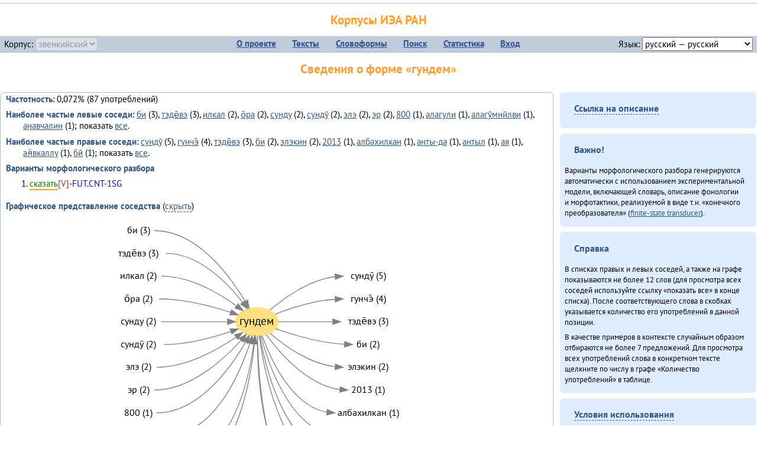

--- FILE ---
content_type: text/html; charset=UTF-8
request_url: https://corpora.iea.ras.ru/corpora/describe_word.php?word=%D0%B3%D1%83%D0%BD%D0%B4%D0%B5%D0%BC&b=r&prev=%D0%B8%D1%80%D0%B3%D0%B8%D0%B4%D0%B5%D0%BA%D1%82%D1%83%D0%BB%D0%B8
body_size: 49629
content:

<!DOCTYPE html>
<html>
<head>
	<meta name="Content-Type" content="text/html; charset=utf-8">
	<title>Корпусы ИЭА&nbsp;РАН — Сведения о форме «гундем»</title>
	<!--base href="/corpora/"-->
	<link rel="icon" type="image/png" href="images/favicon.ico">
	<link rel="stylesheet" type="text/css" href="style/jquery-ui/smoothness/jquery-ui.css">
	<link rel="stylesheet" type="text/css" href="style/fonts.css">
	<link rel="stylesheet" type="text/css" href="style/main.css">
	<link rel="stylesheet" type="text/css" href="style/menu.css">
	<link rel="stylesheet" type="text/css" href="style/tables.css">
	<script type="text/javascript" language="javascript" src="javascript/jquery.js"></script>
	<script type="text/javascript" language="javascript" src="javascript/jquery.easing.js"></script>
	<script type="text/javascript" language="javascript" src="javascript/jquery-ui.js"></script>
	<script type="text/javascript" language="javascript" src="javascript/functions.js"></script>
</head>
<body>
<!--Начало видимой страницы-->
<div id="header"><h1><a style="color: inherit; text-decoration: none;" href="./" title="Переход к начальной странице">Корпусы ИЭА&nbsp;РАН</a></h1>
<table id="menu">
<tr>
	<td style="width: 22%; padding-left: 0.5em; text-align: left;">Корпус:&nbsp;<form style="display: inline;" action="/corpora/describe_word.php" method="post"><select name="lang_code" onchange="submit();" disabled><option value="yrk">ненецкий</option><option value="atv">телеутский</option><option value="cjs">шорский</option><option value="evn" selected>эвенкийский</option></select></form></td>
	<td>
	<!--Содержимое выпадающих меню-->
	<ul>
		<li><a href="./">О&nbsp;проекте</a><ul>
			<li><a href="structure.php">Структура&nbsp;корпуса</a></li>
			<li><a href="news.php">Новости</a></li>
			<li><a href="authors.php">Об&nbsp;авторах</a></li>
		</ul></li>
		<li><a href="texts.php">Тексты</a></li>
		<li><a href="wordforms.php">Словоформы</a><ul>
					<li><a href="compare.php">сравнение списков</a></li>
					<li><a href="concordance.php">конкорданс</a></li>
		</ul></li>
		<li><a href="search.php">Поиск</a><ul>
			<li><a href="search_lexgram.php">лексико-грамматический</a></li>
			<li><a href="compare_texts.php">пар предложений</a></li>
		</ul></li>
		<li><a href="statistics.php">Статистика</a></li>
		<li><!--Вход для администраторов--><a href="login.php?return=/corpora/describe_word.php?word=%D0%B3%D1%83%D0%BD%D0%B4%D0%B5%D0%BC&amp;b=r&amp;prev=%D0%B8%D1%80%D0%B3%D0%B8%D0%B4%D0%B5%D0%BA%D1%82%D1%83%D0%BB%D0%B8">Вход</a></li>
	</ul></td>
	<td style="width: 22%; padding-right: 0.5em; text-align: right;">Язык:&nbsp;<form style="display: inline;" action="/corpora/describe_word.php" method="post"><select name="iface_lang" onchange="submit();"><option value="eng">английский — English</option><option value="rus" selected>русский — русский</option><option value="yrk">ненецкий — ненэця’ вада</option></select></form></td>
</tr>
</table>
<h1>Сведения о форме «гундем»</h1></div><div id="main">
	<div class="text_block">
<p class="desc_item"><strong>Частотность</strong>: 0,072% (87&nbsp;употреблений)</p><p class="desc_item"><strong>Наиболее частые левые соседи</strong>: <a href="describe_word.php?lang_code=evn&wf_kind=normalised&word=%D0%B1%D0%B8&b=l&prev=%D0%B3%D1%83%D0%BD%D0%B4%D0%B5%D0%BC" title="Сведения о слове (в этом окне)">би</a>&nbsp;(3), <a href="describe_word.php?lang_code=evn&wf_kind=normalised&word=%D1%82%D1%8D%D0%B4%D0%B5%CC%84%D0%B2%D1%8D&b=l&prev=%D0%B3%D1%83%D0%BD%D0%B4%D0%B5%D0%BC" title="Сведения о слове (в этом окне)">тэде̄вэ</a>&nbsp;(3), <a href="describe_word.php?lang_code=evn&wf_kind=normalised&word=%D0%B8%D0%BB%D0%BA%D0%B0%D0%BB&b=l&prev=%D0%B3%D1%83%D0%BD%D0%B4%D0%B5%D0%BC" title="Сведения о слове (в этом окне)">илкал</a>&nbsp;(2), <a href="describe_word.php?lang_code=evn&wf_kind=normalised&word=%D0%BE%CC%84%D1%80%D0%B0&b=l&prev=%D0%B3%D1%83%D0%BD%D0%B4%D0%B5%D0%BC" title="Сведения о слове (в этом окне)">о̄ра</a>&nbsp;(2), <a href="describe_word.php?lang_code=evn&wf_kind=normalised&word=%D1%81%D1%83%D0%BD%D0%B4%D1%83&b=l&prev=%D0%B3%D1%83%D0%BD%D0%B4%D0%B5%D0%BC" title="Сведения о слове (в этом окне)">сунду</a>&nbsp;(2), <a href="describe_word.php?lang_code=evn&wf_kind=normalised&word=%D1%81%D1%83%D0%BD%D0%B4%D1%83%CC%84&b=l&prev=%D0%B3%D1%83%D0%BD%D0%B4%D0%B5%D0%BC" title="Сведения о слове (в этом окне)">сундӯ</a>&nbsp;(2), <a href="describe_word.php?lang_code=evn&wf_kind=normalised&word=%D1%8D%D0%BB%D1%8D&b=l&prev=%D0%B3%D1%83%D0%BD%D0%B4%D0%B5%D0%BC" title="Сведения о слове (в этом окне)">элэ</a>&nbsp;(2), <a href="describe_word.php?lang_code=evn&wf_kind=normalised&word=%D1%8D%D1%80&b=l&prev=%D0%B3%D1%83%D0%BD%D0%B4%D0%B5%D0%BC" title="Сведения о слове (в этом окне)">эр</a>&nbsp;(2), <a href="describe_word.php?lang_code=evn&wf_kind=normalised&word=800&b=l&prev=%D0%B3%D1%83%D0%BD%D0%B4%D0%B5%D0%BC" title="Сведения о слове (в этом окне)">800</a>&nbsp;(1), <a href="describe_word.php?lang_code=evn&wf_kind=normalised&word=%D0%B0%D0%BB%D0%B0%D0%B3%D1%83%D0%BB%D0%B8&b=l&prev=%D0%B3%D1%83%D0%BD%D0%B4%D0%B5%D0%BC" title="Сведения о слове (в этом окне)">алагули</a>&nbsp;(1), <a href="describe_word.php?lang_code=evn&wf_kind=normalised&word=%D0%B0%D0%BB%D0%B0%D0%B3%D1%83%CC%84%D0%BC%D0%BD%D0%B8%CC%84%D0%BB%D0%B2%D0%B8&b=l&prev=%D0%B3%D1%83%D0%BD%D0%B4%D0%B5%D0%BC" title="Сведения о слове (в этом окне)">алагӯмнӣлви</a>&nbsp;(1), <a href="describe_word.php?lang_code=evn&wf_kind=normalised&word=%D0%B0%D3%88%D0%B0%D0%B2%D1%87%D0%B0%D0%BB%D0%B8%D0%BD&b=l&prev=%D0%B3%D1%83%D0%BD%D0%B4%D0%B5%D0%BC" title="Сведения о слове (в этом окне)">аӈавчалин</a>&nbsp;(1); показать <a href="neighbours.php?dist=-1&rl=-1&limit=1&text0=0&word=%D0%B3%D1%83%D0%BD%D0%B4%D0%B5%D0%BC" target="_blank" title="В новом окне">все</a>.</p><p class="desc_item"><strong>Наиболее частые правые соседи</strong>: <a href="describe_word.php?lang_code=evn&wf_kind=normalised&word=%D1%81%D1%83%D0%BD%D0%B4%D1%83%CC%84&b=r&prev=%D0%B3%D1%83%D0%BD%D0%B4%D0%B5%D0%BC" title="Сведения о слове (в этом окне)">сундӯ</a>&nbsp;(5), <a href="describe_word.php?lang_code=evn&wf_kind=normalised&word=%D0%B3%D1%83%D0%BD%D1%87%D1%8D%CC%84&b=r&prev=%D0%B3%D1%83%D0%BD%D0%B4%D0%B5%D0%BC" title="Сведения о слове (в этом окне)">гунчэ̄</a>&nbsp;(4), <a href="describe_word.php?lang_code=evn&wf_kind=normalised&word=%D1%82%D1%8D%D0%B4%D0%B5%CC%84%D0%B2%D1%8D&b=r&prev=%D0%B3%D1%83%D0%BD%D0%B4%D0%B5%D0%BC" title="Сведения о слове (в этом окне)">тэде̄вэ</a>&nbsp;(3), <a href="describe_word.php?lang_code=evn&wf_kind=normalised&word=%D0%B1%D0%B8&b=r&prev=%D0%B3%D1%83%D0%BD%D0%B4%D0%B5%D0%BC" title="Сведения о слове (в этом окне)">би</a>&nbsp;(2), <a href="describe_word.php?lang_code=evn&wf_kind=normalised&word=%D1%8D%D0%BB%D1%8D%D0%BA%D0%B8%D0%BD&b=r&prev=%D0%B3%D1%83%D0%BD%D0%B4%D0%B5%D0%BC" title="Сведения о слове (в этом окне)">элэкин</a>&nbsp;(2), <a href="describe_word.php?lang_code=evn&wf_kind=normalised&word=2013&b=r&prev=%D0%B3%D1%83%D0%BD%D0%B4%D0%B5%D0%BC" title="Сведения о слове (в этом окне)">2013</a>&nbsp;(1), <a href="describe_word.php?lang_code=evn&wf_kind=normalised&word=%D0%B0%D0%BB%D0%B1%D0%B0%D1%85%D0%B8%D0%BB%D0%BA%D0%B0%D0%BD&b=r&prev=%D0%B3%D1%83%D0%BD%D0%B4%D0%B5%D0%BC" title="Сведения о слове (в этом окне)">албахилкан</a>&nbsp;(1), <a href="describe_word.php?lang_code=evn&wf_kind=normalised&word=%D0%B0%D0%BD%D1%82%D1%8B-%D0%B4%D0%B0&b=r&prev=%D0%B3%D1%83%D0%BD%D0%B4%D0%B5%D0%BC" title="Сведения о слове (в этом окне)">анты-да</a>&nbsp;(1), <a href="describe_word.php?lang_code=evn&wf_kind=normalised&word=%D0%B0%D0%BD%D1%82%D1%8B%D0%BB&b=r&prev=%D0%B3%D1%83%D0%BD%D0%B4%D0%B5%D0%BC" title="Сведения о слове (в этом окне)">антыл</a>&nbsp;(1), <a href="describe_word.php?lang_code=evn&wf_kind=normalised&word=%D0%B0%D1%8F&b=r&prev=%D0%B3%D1%83%D0%BD%D0%B4%D0%B5%D0%BC" title="Сведения о слове (в этом окне)">ая</a>&nbsp;(1), <a href="describe_word.php?lang_code=evn&wf_kind=normalised&word=%D0%B0%D1%8F%CC%84%D0%B2%D0%BA%D0%B0%D0%BB%D0%BB%D1%83&b=r&prev=%D0%B3%D1%83%D0%BD%D0%B4%D0%B5%D0%BC" title="Сведения о слове (в этом окне)">ая̄вкаллу</a>&nbsp;(1), <a href="describe_word.php?lang_code=evn&wf_kind=normalised&word=%D0%B1%D0%B8%CC%84&b=r&prev=%D0%B3%D1%83%D0%BD%D0%B4%D0%B5%D0%BC" title="Сведения о слове (в этом окне)">бӣ</a>&nbsp;(1); показать <a href="neighbours.php?dist=1&rl=1&limit=1&text0=0&word=%D0%B3%D1%83%D0%BD%D0%B4%D0%B5%D0%BC" target="_blank" title="В новом окне">все</a>.</p><p class="desc_item"><strong>Варианты морфологического разбора</strong></p><ol><li class="analysis">сказать[V]-FUT.CNT-1SG</li></ol><br><p class="desc_item"><strong>Графическое представление соседства</strong> (<a id="graph_a" class="samepage" onclick="toggleBlockDisplay('graph', 'graph_a');">скрыть</a>)</p><div id="graph" class="svg" align="center"><a name="graph"></a><?xml version="1.0" encoding="UTF-8" standalone="no"?>
<!DOCTYPE svg PUBLIC "-//W3C//DTD SVG 1.1//EN"
 "http://www.w3.org/Graphics/SVG/1.1/DTD/svg11.dtd">
<!-- Generated by graphviz version 6.0.1 (20220911.1526)
 -->
<!-- Title: G Pages: 1 -->
<svg width="394pt" height="413pt"
 viewBox="0.00 0.00 393.98 413.40" xmlns="http://www.w3.org/2000/svg" xmlns:xlink="http://www.w3.org/1999/xlink">
<g id="graph0" class="graph" transform="scale(1 1) rotate(0) translate(4 409.4)">
<title>G</title>
<polygon fill="white" stroke="none" points="-4,4 -4,-409.4 389.98,-409.4 389.98,4 -4,4"/>
<!-- гундем -->
<g id="node1" class="node">
<title>гундем</title>
<ellipse fill="#ffe080" stroke="#ffe080" cx="201.99" cy="-275.2" rx="27" ry="18"/>
<text text-anchor="middle" x="201.99" y="-271" font-family="PT Sans" font-size="14.00">гундем</text>
</g>
<!-- сундӯr -->
<g id="node14" class="node">
<title>сундӯr</title>
<g id="a_node14"><a xlink:href="/corpora/describe_word.php?word=%D1%81%D1%83%D0%BD%D0%B4%D1%83%CC%84&amp;b=r&amp;prev=%D0%B3%D1%83%D0%BD%D0%B4%D0%B5%D0%BC#graph" xlink:title="сундӯ (5)">
<text text-anchor="middle" x="343.49" y="-329.6" font-family="PT Sans" font-size="12.00">сундӯ (5)</text>
</a>
</g>
</g>
<!-- гундем&#45;&gt;сундӯr -->
<g id="edge13" class="edge">
<title>гундем&#45;&gt;сундӯr:w</title>
<path fill="none" stroke="grey" d="M218.5,-289.84C236.54,-305.41 268.08,-328.37 301.18,-332.54"/>
<polygon fill="grey" stroke="grey" points="301.28,-336.05 311.49,-333.2 301.73,-329.07 301.28,-336.05"/>
</g>
<!-- гунчэ̄r -->
<g id="node15" class="node">
<title>гунчэ̄r</title>
<g id="a_node15"><a xlink:href="/corpora/describe_word.php?word=%D0%B3%D1%83%D0%BD%D1%87%D1%8D%CC%84&amp;b=r&amp;prev=%D0%B3%D1%83%D0%BD%D0%B4%D0%B5%D0%BC#graph" xlink:title="гунчэ̄ (4)">
<text text-anchor="middle" x="343.49" y="-300.6" font-family="PT Sans" font-size="12.00">гунчэ̄ (4)</text>
</a>
</g>
</g>
<!-- гундем&#45;&gt;гунчэ̄r -->
<g id="edge14" class="edge">
<title>гундем&#45;&gt;гунчэ̄r:w</title>
<path fill="none" stroke="grey" d="M224.97,-284.7C244.21,-292.23 273.37,-301.81 301.28,-303.82"/>
<polygon fill="grey" stroke="grey" points="301.37,-307.33 311.49,-304.2 301.62,-300.33 301.37,-307.33"/>
</g>
<!-- тэде̄вэr -->
<g id="node16" class="node">
<title>тэде̄вэr</title>
<g id="a_node16"><a xlink:href="/corpora/describe_word.php?word=%D1%82%D1%8D%D0%B4%D0%B5%CC%84%D0%B2%D1%8D&amp;b=r&amp;prev=%D0%B3%D1%83%D0%BD%D0%B4%D0%B5%D0%BC#graph" xlink:title="тэде̄вэ (3)">
<text text-anchor="middle" x="343.49" y="-271.6" font-family="PT Sans" font-size="12.00">тэде̄вэ (3)</text>
</a>
</g>
</g>
<!-- гундем&#45;&gt;тэде̄вэr -->
<g id="edge15" class="edge">
<title>гундем&#45;&gt;тэде̄вэr:w</title>
<path fill="none" stroke="grey" d="M229,-275.2C247.69,-275.2 273.78,-275.2 298.17,-275.2"/>
<polygon fill="grey" stroke="grey" points="298.49,-278.7 308.49,-275.2 298.49,-271.7 298.49,-278.7"/>
</g>
<!-- биr -->
<g id="node17" class="node">
<title>биr</title>
<g id="a_node17"><a xlink:href="/corpora/describe_word.php?word=%D0%B1%D0%B8&amp;b=r&amp;prev=%D0%B3%D1%83%D0%BD%D0%B4%D0%B5%D0%BC#graph" xlink:title="би (2)">
<text text-anchor="middle" x="343.49" y="-242.6" font-family="PT Sans" font-size="12.00">би (2)</text>
</a>
</g>
</g>
<!-- гундем&#45;&gt;биr -->
<g id="edge16" class="edge">
<title>гундем&#45;&gt;биr:w</title>
<path fill="none" stroke="grey" d="M225.7,-266.34C247.3,-258.65 281.16,-248.44 313.18,-246.52"/>
<polygon fill="grey" stroke="grey" points="313.6,-250.01 323.49,-246.2 313.38,-243.01 313.6,-250.01"/>
</g>
<!-- элэкинr -->
<g id="node18" class="node">
<title>элэкинr</title>
<g id="a_node18"><a xlink:href="/corpora/describe_word.php?word=%D1%8D%D0%BB%D1%8D%D0%BA%D0%B8%D0%BD&amp;b=r&amp;prev=%D0%B3%D1%83%D0%BD%D0%B4%D0%B5%D0%BC#graph" xlink:title="элэкин (2)">
<text text-anchor="middle" x="343.49" y="-213.6" font-family="PT Sans" font-size="12.00">элэкин (2)</text>
</a>
</g>
</g>
<!-- гундем&#45;&gt;элэкинr -->
<g id="edge17" class="edge">
<title>гундем&#45;&gt;элэкинr:w</title>
<path fill="none" stroke="grey" d="M218.5,-260.56C236.54,-244.99 268.08,-222.03 301.18,-217.86"/>
<polygon fill="grey" stroke="grey" points="301.73,-221.33 311.49,-217.2 301.28,-214.35 301.73,-221.33"/>
</g>
<!-- 2013r -->
<g id="node19" class="node">
<title>2013r</title>
<g id="a_node19"><a xlink:href="/corpora/describe_word.php?word=2013&amp;b=r&amp;prev=%D0%B3%D1%83%D0%BD%D0%B4%D0%B5%D0%BC#graph" xlink:title="2013 (1)">
<text text-anchor="middle" x="343.49" y="-184.6" font-family="PT Sans" font-size="12.00">2013 (1)</text>
</a>
</g>
</g>
<!-- гундем&#45;&gt;2013r -->
<g id="edge18" class="edge">
<title>гундем&#45;&gt;2013r:w</title>
<path fill="none" stroke="grey" d="M213.87,-258.84C230.72,-235.5 265.6,-194.83 307.33,-188.92"/>
<polygon fill="grey" stroke="grey" points="307.76,-192.4 317.49,-188.2 307.26,-185.42 307.76,-192.4"/>
</g>
<!-- албахилканr -->
<g id="node20" class="node">
<title>албахилканr</title>
<g id="a_node20"><a xlink:href="/corpora/describe_word.php?word=%D0%B0%D0%BB%D0%B1%D0%B0%D1%85%D0%B8%D0%BB%D0%BA%D0%B0%D0%BD&amp;b=r&amp;prev=%D0%B3%D1%83%D0%BD%D0%B4%D0%B5%D0%BC#graph" xlink:title="албахилкан (1)">
<text text-anchor="middle" x="343.49" y="-155.6" font-family="PT Sans" font-size="12.00">албахилкан (1)</text>
</a>
</g>
</g>
<!-- гундем&#45;&gt;албахилканr -->
<g id="edge19" class="edge">
<title>гундем&#45;&gt;албахилканr:w</title>
<path fill="none" stroke="grey" d="M208.63,-257.58C219.45,-227.35 246.11,-168.06 290.85,-160.09"/>
<polygon fill="grey" stroke="grey" points="291.34,-163.56 300.99,-159.2 290.72,-156.59 291.34,-163.56"/>
</g>
<!-- анты&#45;даr -->
<g id="node21" class="node">
<title>анты&#45;даr</title>
<g id="a_node21"><a xlink:href="/corpora/describe_word.php?word=%D0%B0%D0%BD%D1%82%D1%8B-%D0%B4%D0%B0&amp;b=r&amp;prev=%D0%B3%D1%83%D0%BD%D0%B4%D0%B5%D0%BC#graph" xlink:title="анты&#45;да (1)">
<text text-anchor="middle" x="343.49" y="-126.6" font-family="PT Sans" font-size="12.00">анты&#45;да (1)</text>
</a>
</g>
</g>
<!-- гундем&#45;&gt;анты&#45;даr -->
<g id="edge20" class="edge">
<title>гундем&#45;&gt;анты&#45;даr:w</title>
<path fill="none" stroke="grey" d="M207.08,-257.42C216.59,-220.89 243.7,-140.07 299.19,-131.03"/>
<polygon fill="grey" stroke="grey" points="299.8,-134.49 309.49,-130.2 299.24,-127.51 299.8,-134.49"/>
</g>
<!-- антылr -->
<g id="node22" class="node">
<title>антылr</title>
<g id="a_node22"><a xlink:href="/corpora/describe_word.php?word=%D0%B0%D0%BD%D1%82%D1%8B%D0%BB&amp;b=r&amp;prev=%D0%B3%D1%83%D0%BD%D0%B4%D0%B5%D0%BC#graph" xlink:title="антыл (1)">
<text text-anchor="middle" x="343.49" y="-97.6" font-family="PT Sans" font-size="12.00">антыл (1)</text>
</a>
</g>
</g>
<!-- гундем&#45;&gt;антылr -->
<g id="edge21" class="edge">
<title>гундем&#45;&gt;антылr:w</title>
<path fill="none" stroke="grey" d="M205.75,-257.23C213.31,-214.86 238.43,-111.51 304.45,-101.92"/>
<polygon fill="grey" stroke="grey" points="304.76,-105.4 314.49,-101.2 304.26,-98.42 304.76,-105.4"/>
</g>
<!-- аяr -->
<g id="node23" class="node">
<title>аяr</title>
<g id="a_node23"><a xlink:href="/corpora/describe_word.php?word=%D0%B0%D1%8F&amp;b=r&amp;prev=%D0%B3%D1%83%D0%BD%D0%B4%D0%B5%D0%BC#graph" xlink:title="ая (1)">
<text text-anchor="middle" x="343.49" y="-68.6" font-family="PT Sans" font-size="12.00">ая (1)</text>
</a>
</g>
</g>
<!-- гундем&#45;&gt;аяr -->
<g id="edge22" class="edge">
<title>гундем&#45;&gt;аяr:w</title>
<path fill="none" stroke="grey" d="M205.02,-257.19C211.45,-209.54 235.72,-83.16 313.25,-72.87"/>
<polygon fill="grey" stroke="grey" points="313.74,-76.34 323.49,-72.2 313.28,-69.36 313.74,-76.34"/>
</g>
<!-- ая̄вкаллуr -->
<g id="node24" class="node">
<title>ая̄вкаллуr</title>
<g id="a_node24"><a xlink:href="/corpora/describe_word.php?word=%D0%B0%D1%8F%CC%84%D0%B2%D0%BA%D0%B0%D0%BB%D0%BB%D1%83&amp;b=r&amp;prev=%D0%B3%D1%83%D0%BD%D0%B4%D0%B5%D0%BC#graph" xlink:title="ая̄вкаллу (1)">
<text text-anchor="middle" x="343.49" y="-39.6" font-family="PT Sans" font-size="12.00">ая̄вкаллу (1)</text>
</a>
</g>
</g>
<!-- гундем&#45;&gt;ая̄вкаллуr -->
<g id="edge23" class="edge">
<title>гундем&#45;&gt;ая̄вкаллуr:w</title>
<path fill="none" stroke="grey" d="M202.57,-257C202.33,-204.33 209.05,-54.86 292.49,-43.84"/>
<polygon fill="grey" stroke="grey" points="292.73,-47.34 302.49,-43.2 292.28,-40.35 292.73,-47.34"/>
</g>
<!-- бӣr -->
<g id="node25" class="node">
<title>бӣr</title>
<g id="a_node25"><a xlink:href="/corpora/describe_word.php?word=%D0%B1%D0%B8%CC%84&amp;b=r&amp;prev=%D0%B3%D1%83%D0%BD%D0%B4%D0%B5%D0%BC#graph" xlink:title="бӣ (1)">
<text text-anchor="middle" x="343.49" y="-10.6" font-family="PT Sans" font-size="12.00">бӣ (1)</text>
</a>
</g>
</g>
<!-- гундем&#45;&gt;бӣr -->
<g id="edge24" class="edge">
<title>гундем&#45;&gt;бӣr:w</title>
<path fill="none" stroke="grey" d="M202.85,-256.85C203.42,-199.35 213.23,-25.88 310.48,-14.76"/>
<polygon fill="grey" stroke="grey" points="310.7,-18.25 320.49,-14.2 310.31,-11.26 310.7,-18.25"/>
</g>
<!-- биl -->
<g id="node2" class="node">
<title>биl</title>
<g id="a_node2"><a xlink:href="/corpora/describe_word.php?word=%D0%B1%D0%B8&amp;b=l&amp;prev=%D0%B3%D1%83%D0%BD%D0%B4%D0%B5%D0%BC#graph" xlink:title="би (3)">
<text text-anchor="middle" x="51.5" y="-387.6" font-family="PT Sans" font-size="12.00">би (3)</text>
</a>
</g>
</g>
<!-- биl&#45;&gt;гундем -->
<g id="edge1" class="edge">
<title>биl:e&#45;&gt;гундем</title>
<path fill="none" stroke="grey" d="M71.5,-391.2C125.02,-391.2 166.53,-335.54 186.98,-301.33"/>
<polygon fill="grey" stroke="grey" points="190.22,-302.73 192.19,-292.32 184.16,-299.23 190.22,-302.73"/>
</g>
<!-- тэде̄вэl -->
<g id="node3" class="node">
<title>тэде̄вэl</title>
<g id="a_node3"><a xlink:href="/corpora/describe_word.php?word=%D1%82%D1%8D%D0%B4%D0%B5%CC%84%D0%B2%D1%8D&amp;b=l&amp;prev=%D0%B3%D1%83%D0%BD%D0%B4%D0%B5%D0%BC#graph" xlink:title="тэде̄вэ (3)">
<text text-anchor="middle" x="51.5" y="-358.6" font-family="PT Sans" font-size="12.00">тэде̄вэ (3)</text>
</a>
</g>
</g>
<!-- тэде̄вэl&#45;&gt;гундем -->
<g id="edge2" class="edge">
<title>тэде̄вэl:e&#45;&gt;гундем</title>
<path fill="none" stroke="grey" d="M86.5,-362.2C127.99,-362.2 163.87,-325.53 183.93,-299.8"/>
<polygon fill="grey" stroke="grey" points="186.91,-301.66 190.11,-291.56 181.31,-297.46 186.91,-301.66"/>
</g>
<!-- илкалl -->
<g id="node4" class="node">
<title>илкалl</title>
<g id="a_node4"><a xlink:href="/corpora/describe_word.php?word=%D0%B8%D0%BB%D0%BA%D0%B0%D0%BB&amp;b=l&amp;prev=%D0%B3%D1%83%D0%BD%D0%B4%D0%B5%D0%BC#graph" xlink:title="илкал (2)">
<text text-anchor="middle" x="51.5" y="-329.6" font-family="PT Sans" font-size="12.00">илкал (2)</text>
</a>
</g>
</g>
<!-- илкалl&#45;&gt;гундем -->
<g id="edge3" class="edge">
<title>илкалl:e&#45;&gt;гундем</title>
<path fill="none" stroke="grey" d="M80.5,-333.2C116.32,-333.2 152.73,-312.13 176.01,-295.39"/>
<polygon fill="grey" stroke="grey" points="178.33,-298.02 184.26,-289.24 174.15,-292.41 178.33,-298.02"/>
</g>
<!-- о̄раl -->
<g id="node5" class="node">
<title>о̄раl</title>
<g id="a_node5"><a xlink:href="/corpora/describe_word.php?word=%D0%BE%CC%84%D1%80%D0%B0&amp;b=l&amp;prev=%D0%B3%D1%83%D0%BD%D0%B4%D0%B5%D0%BC#graph" xlink:title="о̄ра (2)">
<text text-anchor="middle" x="51.5" y="-300.6" font-family="PT Sans" font-size="12.00">о̄ра (2)</text>
</a>
</g>
</g>
<!-- о̄раl&#45;&gt;гундем -->
<g id="edge4" class="edge">
<title>о̄раl:e&#45;&gt;гундем</title>
<path fill="none" stroke="grey" d="M77.5,-304.2C109.05,-304.2 143.96,-295.12 168.59,-287.12"/>
<polygon fill="grey" stroke="grey" points="169.79,-290.41 178.15,-283.9 167.56,-283.77 169.79,-290.41"/>
</g>
<!-- сундуl -->
<g id="node6" class="node">
<title>сундуl</title>
<g id="a_node6"><a xlink:href="/corpora/describe_word.php?word=%D1%81%D1%83%D0%BD%D0%B4%D1%83&amp;b=l&amp;prev=%D0%B3%D1%83%D0%BD%D0%B4%D0%B5%D0%BC#graph" xlink:title="сунду (2)">
<text text-anchor="middle" x="51.5" y="-271.6" font-family="PT Sans" font-size="12.00">сунду (2)</text>
</a>
</g>
</g>
<!-- сундуl&#45;&gt;гундем -->
<g id="edge5" class="edge">
<title>сундуl:e&#45;&gt;гундем</title>
<path fill="none" stroke="grey" d="M80.5,-275.2C108.74,-275.2 140.71,-275.2 164.62,-275.2"/>
<polygon fill="grey" stroke="grey" points="164.67,-278.7 174.67,-275.2 164.67,-271.7 164.67,-278.7"/>
</g>
<!-- сундӯl -->
<g id="node7" class="node">
<title>сундӯl</title>
<g id="a_node7"><a xlink:href="/corpora/describe_word.php?word=%D1%81%D1%83%D0%BD%D0%B4%D1%83%CC%84&amp;b=l&amp;prev=%D0%B3%D1%83%D0%BD%D0%B4%D0%B5%D0%BC#graph" xlink:title="сундӯ (2)">
<text text-anchor="middle" x="51.5" y="-242.6" font-family="PT Sans" font-size="12.00">сундӯ (2)</text>
</a>
</g>
</g>
<!-- сундӯl&#45;&gt;гундем -->
<g id="edge6" class="edge">
<title>сундӯl:e&#45;&gt;гундем</title>
<path fill="none" stroke="grey" d="M83.5,-246.2C112.96,-246.2 145.41,-254.9 168.72,-262.77"/>
<polygon fill="grey" stroke="grey" points="167.84,-266.17 178.43,-266.18 170.16,-259.57 167.84,-266.17"/>
</g>
<!-- элэl -->
<g id="node8" class="node">
<title>элэl</title>
<g id="a_node8"><a xlink:href="/corpora/describe_word.php?word=%D1%8D%D0%BB%D1%8D&amp;b=l&amp;prev=%D0%B3%D1%83%D0%BD%D0%B4%D0%B5%D0%BC#graph" xlink:title="элэ (2)">
<text text-anchor="middle" x="51.5" y="-213.6" font-family="PT Sans" font-size="12.00">элэ (2)</text>
</a>
</g>
</g>
<!-- элэl&#45;&gt;гундем -->
<g id="edge7" class="edge">
<title>элэl:e&#45;&gt;гундем</title>
<path fill="none" stroke="grey" d="M74.5,-217.2C112.15,-217.2 150.84,-238.7 175.35,-255.52"/>
<polygon fill="grey" stroke="grey" points="173.53,-258.52 183.71,-261.45 177.59,-252.81 173.53,-258.52"/>
</g>
<!-- эрl -->
<g id="node9" class="node">
<title>эрl</title>
<g id="a_node9"><a xlink:href="/corpora/describe_word.php?word=%D1%8D%D1%80&amp;b=l&amp;prev=%D0%B3%D1%83%D0%BD%D0%B4%D0%B5%D0%BC#graph" xlink:title="эр (2)">
<text text-anchor="middle" x="51.5" y="-184.6" font-family="PT Sans" font-size="12.00">эр (2)</text>
</a>
</g>
</g>
<!-- эрl&#45;&gt;гундем -->
<g id="edge8" class="edge">
<title>эрl:e&#45;&gt;гундем</title>
<path fill="none" stroke="grey" d="M71.5,-188.2C117.15,-188.2 158.83,-225.92 181.97,-251.69"/>
<polygon fill="grey" stroke="grey" points="179.34,-253.99 188.54,-259.24 184.62,-249.4 179.34,-253.99"/>
</g>
<!-- 800l -->
<g id="node10" class="node">
<title>800l</title>
<g id="a_node10"><a xlink:href="/corpora/describe_word.php?word=800&amp;b=l&amp;prev=%D0%B3%D1%83%D0%BD%D0%B4%D0%B5%D0%BC#graph" xlink:title="800 (1)">
<text text-anchor="middle" x="51.5" y="-155.6" font-family="PT Sans" font-size="12.00">800 (1)</text>
</a>
</g>
</g>
<!-- 800l&#45;&gt;гундем -->
<g id="edge9" class="edge">
<title>800l:e&#45;&gt;гундем</title>
<path fill="none" stroke="grey" d="M74.5,-159.2C127.33,-159.2 167.67,-214.86 187.47,-249.07"/>
<polygon fill="grey" stroke="grey" points="184.57,-251.06 192.5,-258.08 190.68,-247.65 184.57,-251.06"/>
</g>
<!-- алагулиl -->
<g id="node11" class="node">
<title>алагулиl</title>
<g id="a_node11"><a xlink:href="/corpora/describe_word.php?word=%D0%B0%D0%BB%D0%B0%D0%B3%D1%83%D0%BB%D0%B8&amp;b=l&amp;prev=%D0%B3%D1%83%D0%BD%D0%B4%D0%B5%D0%BC#graph" xlink:title="алагули (1)">
<text text-anchor="middle" x="51.5" y="-126.6" font-family="PT Sans" font-size="12.00">алагули (1)</text>
</a>
</g>
</g>
<!-- алагулиl&#45;&gt;гундем -->
<g id="edge10" class="edge">
<title>алагулиl:e&#45;&gt;гундем</title>
<path fill="none" stroke="grey" d="M86.5,-130.2C145.76,-130.2 179.12,-205.73 193.1,-247.77"/>
<polygon fill="grey" stroke="grey" points="189.8,-248.95 196.16,-257.42 196.47,-246.83 189.8,-248.95"/>
</g>
<!-- алагӯмнӣлвиl -->
<g id="node12" class="node">
<title>алагӯмнӣлвиl</title>
<g id="a_node12"><a xlink:href="/corpora/describe_word.php?word=%D0%B0%D0%BB%D0%B0%D0%B3%D1%83%CC%84%D0%BC%D0%BD%D0%B8%CC%84%D0%BB%D0%B2%D0%B8&amp;b=l&amp;prev=%D0%B3%D1%83%D0%BD%D0%B4%D0%B5%D0%BC#graph" xlink:title="алагӯмнӣлви (1)">
<text text-anchor="middle" x="51.5" y="-97.6" font-family="PT Sans" font-size="12.00">алагӯмнӣлви (1)</text>
</a>
</g>
</g>
<!-- алагӯмнӣлвиl&#45;&gt;гундем -->
<g id="edge11" class="edge">
<title>алагӯмнӣлвиl:e&#45;&gt;гундем</title>
<path fill="none" stroke="grey" d="M102.99,-101.2C169.21,-101.2 191.17,-198.04 198.05,-247.23"/>
<polygon fill="grey" stroke="grey" points="194.59,-247.76 199.34,-257.23 201.53,-246.87 194.59,-247.76"/>
</g>
<!-- аӈавчалинl -->
<g id="node13" class="node">
<title>аӈавчалинl</title>
<g id="a_node13"><a xlink:href="/corpora/describe_word.php?word=%D0%B0%D3%88%D0%B0%D0%B2%D1%87%D0%B0%D0%BB%D0%B8%D0%BD&amp;b=l&amp;prev=%D0%B3%D1%83%D0%BD%D0%B4%D0%B5%D0%BC#graph" xlink:title="аӈавчалин (1)">
<text text-anchor="middle" x="51.5" y="-68.6" font-family="PT Sans" font-size="12.00">аӈавчалин (1)</text>
</a>
</g>
</g>
<!-- аӈавчалинl&#45;&gt;гундем -->
<g id="edge12" class="edge">
<title>аӈавчалинl:e&#45;&gt;гундем</title>
<path fill="none" stroke="grey" d="M92.5,-72.2C170.79,-72.2 192.79,-191.12 198.81,-246.92"/>
<polygon fill="grey" stroke="grey" points="195.35,-247.57 199.81,-257.19 202.32,-246.89 195.35,-247.57"/>
</g>
</g>
</svg>
(<a class="samepage" onclick="toggleBlockDisplay('graph', 'graph_a');">скрыть граф</a>)</div><p class="desc_item"><strong>Примеры в&nbsp;контексте</strong> (<a id="kwic_a" class="samepage" onclick="toggleBlockDisplay('kwic', 'kwic_a');">скрыть</a>)</p><div id="kwic" align="center"><a name="kwic"></a><table align="center"><tr><td align="right">Тарит сундӯ</td><td style="text-align: center; width: 3em;"><span class="hl_2">гундем</td></span><td align="left">: девгэ̄вэр-кэт, тэты̄вэр-кэт экэллу…</td><tr><td align="right">Эхӣлэ сундӯ</td><td style="text-align: center; width: 3em;"><span class="hl_2">гундем</td></span><td align="left">: эдук дюлэ̄скӣ минэ эдеӈэ̄вэхун ич…</td><tr><td align="right"></td><td style="text-align: center; width: 3em;"><span class="hl_2">гундем</td></span><td align="left">, мунду Канададу хадун Австралияду, …</td><tr><td align="right">…ӣдӯ бӣ, Бэгин, Сэвэкӣви дюлэдӯн</td><td style="text-align: center; width: 3em;"><span class="hl_2">гундем</td></span><td align="left">: Бӣ, Бэгин, амты̄лдӯт андагакса̄,…</td><tr><td align="right">Тадӯ Ӣсӯс гунчэ̄: «Синдӯ</td><td style="text-align: center; width: 3em;"><span class="hl_2">гундем</td></span><td align="left">: надара̄ эчэ бихӣ, надандя̄ра̄ над…</td><tr><td align="right">…тун аямама такумат итыгавча, спасибо</td><td style="text-align: center; width: 3em;"><span class="hl_2">гундем</td></span><td align="left">тали Виктор Витальевич Коптелко, ант…</td><tr><td align="right">… мэргэ̄лчэ̄, гунчэ̄: «Тэде̄вэ сундӯ</td><td style="text-align: center; width: 3em;"><span class="hl_2">гундем</td></span><td align="left">: сундук умуннун Минэ униедеӈэ̄н».</td></table>(<a class="samepage" onclick="toggleBlockDisplay('kwic', 'kwic_a');">скрыть контекст</a>)</div><a name="table"></a><h3>Форма <em>гундем</em> встречается в 22 текстах:</h3><table class="listing"><thead><tr><th>Текст</th><th>Количество употреблений</th></tr></thead><tbody><tr><td><a href="describe_text.php?id=116" target="_blank" title="Сведения о тексте (в новом окне)">Алагуды совет (2013)</a></td><td class="numeric"><a class="samepage wordform" title="Нажмите для просмотра всех употреблений в этом тексте" data-provider="sentences_with_word" data-container="usage" data-word="%D0%B3%D1%83%D0%BD%D0%B4%D0%B5%D0%BC" data-id_text="116" data-text="%D0%90%D0%BB%D0%B0%D0%B3%D1%83%D0%B4%D1%8B+%D1%81%D0%BE%D0%B2%D0%B5%D1%82+%282013%29" data-count="5">5</a></td></tr><tr><td><a href="describe_text.php?id=61" target="_blank" title="Сведения о тексте (в новом окне)">Гарпарикан-мата (1980)</a></td><td class="numeric"><a class="samepage wordform" title="Нажмите для просмотра всех употреблений в этом тексте" data-provider="sentences_with_word" data-container="usage" data-word="%D0%B3%D1%83%D0%BD%D0%B4%D0%B5%D0%BC" data-id_text="61" data-text="%D0%93%D0%B0%D1%80%D0%BF%D0%B0%D1%80%D0%B8%D0%BA%D0%B0%D0%BD-%D0%BC%D0%B0%D1%82%D0%B0+%281980%29" data-count="3">3</a></td></tr><tr><td><a href="describe_text.php?id=72" target="_blank" title="Сведения о тексте (в новом окне)">Дялит: автоматизация униеду (2013)</a></td><td class="numeric"><a class="samepage wordform" title="Нажмите для просмотра всех употреблений в этом тексте" data-provider="sentences_with_word" data-container="usage" data-word="%D0%B3%D1%83%D0%BD%D0%B4%D0%B5%D0%BC" data-id_text="72" data-text="%D0%94%D1%8F%D0%BB%D0%B8%D1%82%3A+%D0%B0%D0%B2%D1%82%D0%BE%D0%BC%D0%B0%D1%82%D0%B8%D0%B7%D0%B0%D1%86%D0%B8%D1%8F+%D1%83%D0%BD%D0%B8%D0%B5%D0%B4%D1%83+%282013%29" data-count="1">1</a></td></tr><tr><td><a href="describe_text.php?id=55" target="_blank" title="Сведения о тексте (в новом окне)">Законодательнай собранияду Анатолий Амосов: «Бэлэды тамавурин КМНС-ту балдыдяӈал» (2013)</a></td><td class="numeric"><a class="samepage wordform" title="Нажмите для просмотра всех употреблений в этом тексте" data-provider="sentences_with_word" data-container="usage" data-word="%D0%B3%D1%83%D0%BD%D0%B4%D0%B5%D0%BC" data-id_text="55" data-text="%D0%97%D0%B0%D0%BA%D0%BE%D0%BD%D0%BE%D0%B4%D0%B0%D1%82%D0%B5%D0%BB%D1%8C%D0%BD%D0%B0%D0%B9+%D1%81%D0%BE%D0%B1%D1%80%D0%B0%D0%BD%D0%B8%D1%8F%D0%B4%D1%83+%D0%90%D0%BD%D0%B0%D1%82%D0%BE%D0%BB%D0%B8%D0%B9+%D0%90%D0%BC%D0%BE%D1%81%D0%BE%D0%B2%3A+%C2%AB%D0%91%D1%8D%D0%BB%D1%8D%D0%B4%D1%8B+%D1%82%D0%B0%D0%BC%D0%B0%D0%B2%D1%83%D1%80%D0%B8%D0%BD+%D0%9A%D0%9C%D0%9D%D0%A1-%D1%82%D1%83+%D0%B1%D0%B0%D0%BB%D0%B4%D1%8B%D0%B4%D1%8F%D3%88%D0%B0%D0%BB%C2%BB+%282013%29" data-count="1">1</a></td></tr><tr><td><a href="describe_text.php?id=68" target="_blank" title="Сведения о тексте (в новом окне)">Конкурс «Мэнӈи турэн» (2013)</a></td><td class="numeric"><a class="samepage wordform" title="Нажмите для просмотра всех употреблений в этом тексте" data-provider="sentences_with_word" data-container="usage" data-word="%D0%B3%D1%83%D0%BD%D0%B4%D0%B5%D0%BC" data-id_text="68" data-text="%D0%9A%D0%BE%D0%BD%D0%BA%D1%83%D1%80%D1%81+%C2%AB%D0%9C%D1%8D%D0%BD%D3%88%D0%B8+%D1%82%D1%83%D1%80%D1%8D%D0%BD%C2%BB+%282013%29" data-count="1">1</a></td></tr><tr><td><a href="describe_text.php?id=127" target="_blank" title="Сведения о тексте (в новом окне)">Куюмбаӈи нонопты таткит-дюн (2013)</a></td><td class="numeric"><a class="samepage wordform" title="Нажмите для просмотра всех употреблений в этом тексте" data-provider="sentences_with_word" data-container="usage" data-word="%D0%B3%D1%83%D0%BD%D0%B4%D0%B5%D0%BC" data-id_text="127" data-text="%D0%9A%D1%83%D1%8E%D0%BC%D0%B1%D0%B0%D3%88%D0%B8+%D0%BD%D0%BE%D0%BD%D0%BE%D0%BF%D1%82%D1%8B+%D1%82%D0%B0%D1%82%D0%BA%D0%B8%D1%82-%D0%B4%D1%8E%D0%BD+%282013%29" data-count="2">2</a></td></tr><tr><td><a href="describe_text.php?id=120" target="_blank" title="Сведения о тексте (в новом окне)">Минӈи «Эвэды ин» газета (2013)</a></td><td class="numeric"><a class="samepage wordform" title="Нажмите для просмотра всех употреблений в этом тексте" data-provider="sentences_with_word" data-container="usage" data-word="%D0%B3%D1%83%D0%BD%D0%B4%D0%B5%D0%BC" data-id_text="120" data-text="%D0%9C%D0%B8%D0%BD%D3%88%D0%B8+%C2%AB%D0%AD%D0%B2%D1%8D%D0%B4%D1%8B+%D0%B8%D0%BD%C2%BB+%D0%B3%D0%B0%D0%B7%D0%B5%D1%82%D0%B0+%282013%29" data-count="1">1</a></td></tr><tr><td><a href="describe_text.php?id=110" target="_blank" title="Сведения о тексте (в новом окне)">«Мучун» –  Омакта анӈани [2] (2013)</a></td><td class="numeric"><a class="samepage wordform" title="Нажмите для просмотра всех употреблений в этом тексте" data-provider="sentences_with_word" data-container="usage" data-word="%D0%B3%D1%83%D0%BD%D0%B4%D0%B5%D0%BC" data-id_text="110" data-text="%C2%AB%D0%9C%D1%83%D1%87%D1%83%D0%BD%C2%BB+%E2%80%93++%D0%9E%D0%BC%D0%B0%D0%BA%D1%82%D0%B0+%D0%B0%D0%BD%D3%88%D0%B0%D0%BD%D0%B8+%5B2%5D+%282013%29" data-count="1">1</a></td></tr><tr><td><a href="describe_text.php?id=57" target="_blank" title="Сведения о тексте (в новом окне)">Мэӈрундя-мата (1981)</a></td><td class="numeric"><a class="samepage wordform" title="Нажмите для просмотра всех употреблений в этом тексте" data-provider="sentences_with_word" data-container="usage" data-word="%D0%B3%D1%83%D0%BD%D0%B4%D0%B5%D0%BC" data-id_text="57" data-text="%D0%9C%D1%8D%D3%88%D1%80%D1%83%D0%BD%D0%B4%D1%8F-%D0%BC%D0%B0%D1%82%D0%B0+%281981%29" data-count="2">2</a></td></tr><tr><td><a href="describe_text.php?id=73" target="_blank" title="Сведения о тексте (в новом окне)">Неӈнери Этэечимни тырганин (2013)</a></td><td class="numeric"><a class="samepage wordform" title="Нажмите для просмотра всех употреблений в этом тексте" data-provider="sentences_with_word" data-container="usage" data-word="%D0%B3%D1%83%D0%BD%D0%B4%D0%B5%D0%BC" data-id_text="73" data-text="%D0%9D%D0%B5%D3%88%D0%BD%D0%B5%D1%80%D0%B8+%D0%AD%D1%82%D1%8D%D0%B5%D1%87%D0%B8%D0%BC%D0%BD%D0%B8+%D1%82%D1%8B%D1%80%D0%B3%D0%B0%D0%BD%D0%B8%D0%BD+%282013%29" data-count="4">4</a></td></tr><tr><td><a href="describe_text.php?id=131" target="_blank" title="Сведения о тексте (в новом окне)">Онё̄вувча̄л Библия Улгӯрилин (2011)</a></td><td class="numeric"><a class="samepage wordform" title="Нажмите для просмотра всех употреблений в этом тексте" data-provider="sentences_with_word" data-container="usage" data-word="%D0%B3%D1%83%D0%BD%D0%B4%D0%B5%D0%BC" data-id_text="131" data-text="%D0%9E%D0%BD%D1%91%CC%84%D0%B2%D1%83%D0%B2%D1%87%D0%B0%CC%84%D0%BB+%D0%91%D0%B8%D0%B1%D0%BB%D0%B8%D1%8F+%D0%A3%D0%BB%D0%B3%D1%83%CC%84%D1%80%D0%B8%D0%BB%D0%B8%D0%BD+%282011%29" data-count="43">43</a></td></tr><tr><td><a href="describe_text.php?id=114" target="_blank" title="Сведения о тексте (в новом окне)">«Орорво иргичимнил» Китайду (2013)</a></td><td class="numeric"><a class="samepage wordform" title="Нажмите для просмотра всех употреблений в этом тексте" data-provider="sentences_with_word" data-container="usage" data-word="%D0%B3%D1%83%D0%BD%D0%B4%D0%B5%D0%BC" data-id_text="114" data-text="%C2%AB%D0%9E%D1%80%D0%BE%D1%80%D0%B2%D0%BE+%D0%B8%D1%80%D0%B3%D0%B8%D1%87%D0%B8%D0%BC%D0%BD%D0%B8%D0%BB%C2%BB+%D0%9A%D0%B8%D1%82%D0%B0%D0%B9%D0%B4%D1%83+%282013%29" data-count="1">1</a></td></tr><tr><td><a href="describe_text.php?id=59" target="_blank" title="Сведения о тексте (в новом окне)">Севергар икэрдули (2013)</a></td><td class="numeric"><a class="samepage wordform" title="Нажмите для просмотра всех употреблений в этом тексте" data-provider="sentences_with_word" data-container="usage" data-word="%D0%B3%D1%83%D0%BD%D0%B4%D0%B5%D0%BC" data-id_text="59" data-text="%D0%A1%D0%B5%D0%B2%D0%B5%D1%80%D0%B3%D0%B0%D1%80+%D0%B8%D0%BA%D1%8D%D1%80%D0%B4%D1%83%D0%BB%D0%B8+%282013%29" data-count="1">1</a></td></tr><tr><td><a href="describe_text.php?id=117" target="_blank" title="Сведения о тексте (в новом окне)">Секция этнокультурнай алагувундули (2013)</a></td><td class="numeric"><a class="samepage wordform" title="Нажмите для просмотра всех употреблений в этом тексте" data-provider="sentences_with_word" data-container="usage" data-word="%D0%B3%D1%83%D0%BD%D0%B4%D0%B5%D0%BC" data-id_text="117" data-text="%D0%A1%D0%B5%D0%BA%D1%86%D0%B8%D1%8F+%D1%8D%D1%82%D0%BD%D0%BE%D0%BA%D1%83%D0%BB%D1%8C%D1%82%D1%83%D1%80%D0%BD%D0%B0%D0%B9+%D0%B0%D0%BB%D0%B0%D0%B3%D1%83%D0%B2%D1%83%D0%BD%D0%B4%D1%83%D0%BB%D0%B8+%282013%29" data-count="1">1</a></td></tr><tr><td><a href="describe_text.php?id=78" target="_blank" title="Сведения о тексте (в новом окне)">Таткитва эмэндын (2013)</a></td><td class="numeric"><a class="samepage wordform" title="Нажмите для просмотра всех употреблений в этом тексте" data-provider="sentences_with_word" data-container="usage" data-word="%D0%B3%D1%83%D0%BD%D0%B4%D0%B5%D0%BC" data-id_text="78" data-text="%D0%A2%D0%B0%D1%82%D0%BA%D0%B8%D1%82%D0%B2%D0%B0+%D1%8D%D0%BC%D1%8D%D0%BD%D0%B4%D1%8B%D0%BD+%282013%29" data-count="3">3</a></td></tr><tr><td><a href="describe_text.php?id=112" target="_blank" title="Сведения о тексте (в новом окне)">Турэн – илэды баин (2013)</a></td><td class="numeric"><a class="samepage wordform" title="Нажмите для просмотра всех употреблений в этом тексте" data-provider="sentences_with_word" data-container="usage" data-word="%D0%B3%D1%83%D0%BD%D0%B4%D0%B5%D0%BC" data-id_text="112" data-text="%D0%A2%D1%83%D1%80%D1%8D%D0%BD+%E2%80%93+%D0%B8%D0%BB%D1%8D%D0%B4%D1%8B+%D0%B1%D0%B0%D0%B8%D0%BD+%282013%29" data-count="1">1</a></td></tr><tr><td><a href="describe_text.php?id=54" target="_blank" title="Сведения о тексте (в новом окне)">Хаварук ООО «Традиционнай Северӈи булталин» [2] (2013)</a></td><td class="numeric"><a class="samepage wordform" title="Нажмите для просмотра всех употреблений в этом тексте" data-provider="sentences_with_word" data-container="usage" data-word="%D0%B3%D1%83%D0%BD%D0%B4%D0%B5%D0%BC" data-id_text="54" data-text="%D0%A5%D0%B0%D0%B2%D0%B0%D1%80%D1%83%D0%BA+%D0%9E%D0%9E%D0%9E+%C2%AB%D0%A2%D1%80%D0%B0%D0%B4%D0%B8%D1%86%D0%B8%D0%BE%D0%BD%D0%BD%D0%B0%D0%B9+%D0%A1%D0%B5%D0%B2%D0%B5%D1%80%D3%88%D0%B8+%D0%B1%D1%83%D0%BB%D1%82%D0%B0%D0%BB%D0%B8%D0%BD%C2%BB+%5B2%5D+%282013%29" data-count="6">6</a></td></tr><tr><td><a href="describe_text.php?id=51" target="_blank" title="Сведения о тексте (в новом окне)">Хэгдыл, эӈэсил, савкал илэл [2] (2013)</a></td><td class="numeric"><a class="samepage wordform" title="Нажмите для просмотра всех употреблений в этом тексте" data-provider="sentences_with_word" data-container="usage" data-word="%D0%B3%D1%83%D0%BD%D0%B4%D0%B5%D0%BC" data-id_text="51" data-text="%D0%A5%D1%8D%D0%B3%D0%B4%D1%8B%D0%BB%2C+%D1%8D%D3%88%D1%8D%D1%81%D0%B8%D0%BB%2C+%D1%81%D0%B0%D0%B2%D0%BA%D0%B0%D0%BB+%D0%B8%D0%BB%D1%8D%D0%BB+%5B2%5D+%282013%29" data-count="3">3</a></td></tr><tr><td><a href="describe_text.php?id=125" target="_blank" title="Сведения о тексте (в новом окне)">Эвэнкиткэр «Арктикаду» (2013)</a></td><td class="numeric"><a class="samepage wordform" title="Нажмите для просмотра всех употреблений в этом тексте" data-provider="sentences_with_word" data-container="usage" data-word="%D0%B3%D1%83%D0%BD%D0%B4%D0%B5%D0%BC" data-id_text="125" data-text="%D0%AD%D0%B2%D1%8D%D0%BD%D0%BA%D0%B8%D1%82%D0%BA%D1%8D%D1%80+%C2%AB%D0%90%D1%80%D0%BA%D1%82%D0%B8%D0%BA%D0%B0%D0%B4%D1%83%C2%BB+%282013%29" data-count="1">1</a></td></tr><tr><td><a href="describe_text.php?id=58" target="_blank" title="Сведения о тексте (в новом окне)">Эмукин оскечэ Умусли-мата (1980)</a></td><td class="numeric"><a class="samepage wordform" title="Нажмите для просмотра всех употреблений в этом тексте" data-provider="sentences_with_word" data-container="usage" data-word="%D0%B3%D1%83%D0%BD%D0%B4%D0%B5%D0%BC" data-id_text="58" data-text="%D0%AD%D0%BC%D1%83%D0%BA%D0%B8%D0%BD+%D0%BE%D1%81%D0%BA%D0%B5%D1%87%D1%8D+%D0%A3%D0%BC%D1%83%D1%81%D0%BB%D0%B8-%D0%BC%D0%B0%D1%82%D0%B0+%281980%29" data-count="2">2</a></td></tr><tr><td><a href="describe_text.php?id=126" target="_blank" title="Сведения о тексте (в новом окне)">Ямалду ороды иргидекит (2013)</a></td><td class="numeric"><a class="samepage wordform" title="Нажмите для просмотра всех употреблений в этом тексте" data-provider="sentences_with_word" data-container="usage" data-word="%D0%B3%D1%83%D0%BD%D0%B4%D0%B5%D0%BC" data-id_text="126" data-text="%D0%AF%D0%BC%D0%B0%D0%BB%D0%B4%D1%83+%D0%BE%D1%80%D0%BE%D0%B4%D1%8B+%D0%B8%D1%80%D0%B3%D0%B8%D0%B4%D0%B5%D0%BA%D0%B8%D1%82+%282013%29" data-count="1">1</a></td></tr><tr><td><a href="describe_text.php?id=13" target="_blank" title="Сведения о тексте (в новом окне)"></a></td><td class="numeric"><a class="samepage wordform" title="Нажмите для просмотра всех употреблений в этом тексте" data-provider="sentences_with_word" data-container="usage" data-word="%D0%B3%D1%83%D0%BD%D0%B4%D0%B5%D0%BC" data-id_text="13" data-text="" data-count="2">2</a></td></tr><tr style="font-weight: bold;"><td>Итого</td><td class="numeric">86</td></tr></table></div><div id="usage" style="padding: 0.5em;"></div><script language="javascript" src="javascript/show_example.js"></script>
</div>

<script language="javascript" src="javascript/colorise.js"></script>

<div id="right">
		<div class="text_block"><h3><span class="collapser">Ссылка на описание</span></h3>

<div class="collapsible" style="display: none;">
<p>Используйте
 <a href="describe_word.php?lang_code=evn&wf_kind=normalised&word=%D0%B3%D1%83%D0%BD%D0%B4%D0%B5%D0%BC">эту&nbsp;ссылку</a> для&nbsp;добавления в&nbsp;закладки.</p>
</div></div>
	<div class="text_block"><h3>Важно!</h3>

<p>Варианты морфологического разбора генерируются автоматически с&nbsp;использованием экспериментальной модели, включающей словарь, описание фонологии и&nbsp;морфотактики, реализуемой в&nbsp;виде т.н.&nbsp;«конечного преобразователя» (<a href="http://en.wikipedia.org/wiki/Finite_state_transducer" target="_blank">finite-state transducer</a>).
</p>
</div>
	<div class="text_block"><h3>Справка</h3>
<p>В&nbsp;списках правых и&nbsp;левых соседей, а&nbsp;также на&nbsp;графе показываются не&nbsp;более 12 слов (для&nbsp;просмотра всех соседей используйте ссылку «показать&nbsp;все» в&nbsp;конце списка). После соответствующего слова в&nbsp;скобках указывается количество его употреблений в&nbsp;данной позиции.</p>
<!-- Не переводить! -->
<p>В&nbsp;качестве примеров в&nbsp;контексте случайным образом отбираются не&nbsp;более 7&nbsp;предложений. Для&nbsp;просмотра всех употреблений слова в&nbsp;конкретном тексте щелкните по&nbsp;числу в&nbsp;графе «Количество употреблений» в&nbsp;таблице.</p></div>
	<div class="text_block"><h3><span class="collapser">Условия использования</span></h3>

<div class="collapsible">
<p>Вы можете свободно использовать небольшие (как правило, 1—3&nbsp;предложения) отрывки из&nbsp;представленных в&nbsp;корпусе текстов в&nbsp;качестве примеров или иллюстраций.</p>
<p>Если вы хотите воспроизвести в&nbsp;какой-либо форме более крупные фрагменты либо полные тексты, вам необходимо обратиться к&nbsp;руководителю проекта для&nbsp;согласования условий.</p>
<p>При&nbsp;любом использовании материалов сайта обязательна ссылка на&nbsp;«<a href="http://corpora.iea.ras.ru/">Корпусы ИЭА&nbsp;РАН</a>», при&nbsp;цитировании текстов обязательно указывать название и&nbsp;имя исполнителя.</p>
</div></div>
</div><div id="footer">
			&copy;&nbsp;<a href="http://www.iea.ras.ru" target="_blank">ИЭА&nbsp;РАН</a>,&nbsp;МГУ,&nbsp;ТГУ, 2017&nbsp;в рамках работы по проекту «Языковое и&nbsp;этнокультурное разнообразие Южной Сибири в&nbsp;синхронии и&nbsp;диахронии: взаимодействие языков и&nbsp;культур» (грант&nbsp;Правительства&nbsp;РФ&nbsp;П&nbsp;220&nbsp;№14.Y26.31.0014)<br>
			&copy;&nbsp;<a href="http://www.iea.ras.ru" target="_blank">ИЭА&nbsp;РАН</a>, 2011—2014&nbsp;при поддержке программы Президиума РАН «<a href="http://www.corplingran.ru/" target="_blank">Корпусная лингвистика</a>»

		</div>
		</body></html>